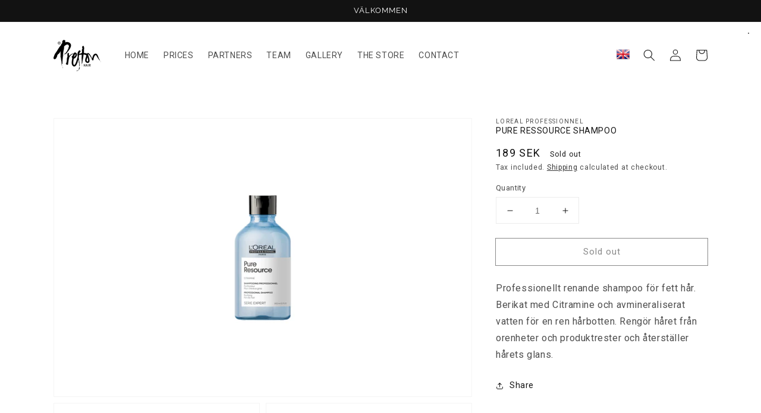

--- FILE ---
content_type: text/css
request_url: https://prestonhair.com/cdn/shop/t/24/assets/_custom.css?v=180645397005315293761747894342
body_size: -602
content:

.footer {
  font-size: 60% !important;
}
 
.footer li a {
  font-size: 100% !important;
}

.footer h2 {
  font-size: 110% !important;
}
